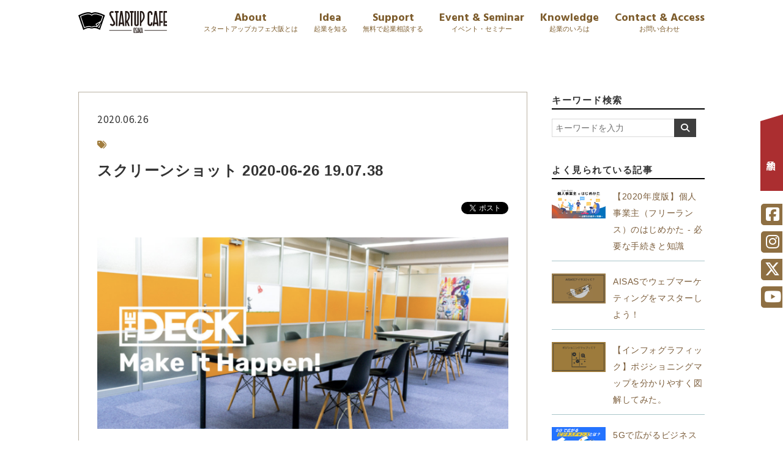

--- FILE ---
content_type: text/html; charset=UTF-8
request_url: https://startupcafe-ku.osaka/journal/column/2458/attachment/%E3%82%B9%E3%82%AF%E3%83%AA%E3%83%BC%E3%83%B3%E3%82%B7%E3%83%A7%E3%83%83%E3%83%88-2020-06-26-19-07-38/
body_size: 13797
content:
<!DOCTYPE html>
<!--[if IE 7]>
<html class="ie ie7" dir="ltr" lang="ja" prefix="og: https://ogp.me/ns#">
<![endif]-->
<!--[if IE 8]>
<html class="ie ie8" dir="ltr" lang="ja" prefix="og: https://ogp.me/ns#">
<![endif]-->
<!--[if !(IE 7) | !(IE 8)  ]><!-->
<html dir="ltr" lang="ja" prefix="og: https://ogp.me/ns#">
<!--<![endif]-->
<head prefix="og: http://ogp.me/ns# fb: http://ogp.me/ns/fb# article: http://ogp.me/ns/article#">
<!-- Google Tag Manager -->
<script>(function(w,d,s,l,i){w[l]=w[l]||[];w[l].push({'gtm.start':
new Date().getTime(),event:'gtm.js'});var f=d.getElementsByTagName(s)[0],
j=d.createElement(s),dl=l!='dataLayer'?'&l='+l:'';j.async=true;j.src=
'https://www.googletagmanager.com/gtm.js?id='+i+dl;f.parentNode.insertBefore(j,f);
})(window,document,'script','dataLayer','GTM-WMBBNF8');</script>
<!-- End Google Tag Manager -->
<meta charset="UTF-8" />

<meta name="viewport" content="width=device-width, initial-scale=1, minimum-scale=1, maximum-scale=1">
<meta name="robots" content="index,follow">
<meta name="keyword" content="起業支援,大阪,起業,スタートアップ,ベンチャー,スタートアップカフェ,関大,関西大学, TSUTAYA, 蔦屋, ツタヤ" />
<link rel="shortcut icon" href="/images/favicon/favicon.ico" />
<link rel="apple-touch-icon" sizes="180x180" href="/images/favicon/apple-touch-icon.png">
<meta name="description" content="スクリーンショット 2020-06-26 19.07.38 | スタートアップカフェ大阪 - 10代、20代で起業家を目指す人のためのWEBメディア" />
<link rel="shortcut icon" href="/images/favicon.ico"/>
<link rel="stylesheet" href="/css/jquery.fatNav.css" media="only screen and (max-width: 1000px)">
<link rel="stylesheet" type="text/css" href="/style.css" media="only screen and (min-width: 770px)">
<link rel="stylesheet" type="text/css" href="/style-sp.css?0205"  media="only screen and (max-width: 769px)">
<link rel="stylesheet" type="text/css" href="/css/slick.css" media="screen" />
<link rel="stylesheet" type="text/css" href="/css/slick-theme.css" media="screen" />
<link rel="stylesheet" type="text/css" href="/css/lightbox.css" media="screen" />
<link href="https://fonts.googleapis.com/css?family=Noto+Sans+JP:400,700,900&display=swap" rel="stylesheet">
<link href="https://fonts.googleapis.com/css?family=Hind+Siliguri:700&display=swap" rel="stylesheet">
<link rel="stylesheet" href="https://use.fontawesome.com/releases/v5.1.0/css/all.css" integrity="sha384-lKuwvrZot6UHsBSfcMvOkWwlCMgc0TaWr+30HWe3a4ltaBwTZhyTEggF5tJv8tbt" crossorigin="anonymous">
<link rel="stylesheet" type="text/css" href="/MyFontsWebfontsKit.css"/>
<script src="https://kit.fontawesome.com/775e60b8fc.js" crossorigin="anonymous"></script>
<script src="https://kit.fontawesome.com/879389a43f.js" crossorigin="anonymous"></script>
<script src="https://ajax.googleapis.com/ajax/libs/jquery/2.0.3/jquery.min.js"></script>
<script src="/js/jquery.fatNav.min.js"></script>
<script src="/js/common.js"></script>
<script src="/js/slick.min.js"></script>
<script src="/js/lightbox.min.js"></script>
<script src="/js/lightbox.option.js"></script>
<script type="text/javascript" src="/js/jquery.waypoints.min.js"></script>
<script>

jQuery( window ).on( 'scroll', function() {
  if ( 100 < jQuery( this ).scrollTop() ) {
    jQuery( '.headinner' ).addClass( 'm_fixed' );
  } else {
    jQuery( '.headinner' ).removeClass( 'm_fixed' );
  }
});


jQuery( window ).on( 'scroll', function() {
  if ( 1000 < jQuery( this ).scrollTop() ) {
    jQuery( '.top_bac' ).addClass( 'm_fixed' );
  } else {
    jQuery( '.top_bac' ).removeClass( 'm_fixed' );
  }
});
jQuery( window ).on( 'scroll', function() {
  if ( 1000 < jQuery( this ).scrollTop() ) {
    jQuery( '.top_bac02' ).addClass( 'm_fixed' );
  } else {
    jQuery( '.top_bac02' ).removeClass( 'm_fixed' );
  }
});

$(function() {
    $(".topfix").waypoint({
      handler: function(direction) {
         $("header").toggleClass("fixed");
      },offset: 0
    });
});

$(window).scroll(function(){
  if ($(window).scrollTop() > 630) {
    $('.footfixnav').fadeIn(1000);
  } else {
    $('.footfixnav').fadeOut(1000);
  }
});


</script>
<div id="fb-root"></div>
<script async defer crossorigin="anonymous" src="https://connect.facebook.net/ja_JP/sdk.js#xfbml=1&version=v5.0&appId=2412147319044699&autoLogAppEvents=1"></script>
<script>
window.twttr=(function(d,s,id){var js,fjs=d.getElementsByTagName(s)[0],t=window.twttr||{};if(d.getElementById(id))return;js=d.createElement(s);js.id=id;js.src="https://platform.twitter.com/widgets.js";fjs.parentNode.insertBefore(js,fjs);t._e=[];t.ready=function(f){t._e.push(f);};return t;}(document,"script","twitter-wjs"));
</script>
<!-- OGP-->
<meta property="fb:app_id" content="442639899274183"/>
<meta property="og:locale" content="ja_JP">
<meta property="og:type" content="article">
<meta property="og:description" content="">
<meta property="og:title" content="スクリーンショット 2020-06-26 19.07.38">
<meta property="og:url" content="https://startupcafe-ku.osaka/journal/column/2458/attachment/%e3%82%b9%e3%82%af%e3%83%aa%e3%83%bc%e3%83%b3%e3%82%b7%e3%83%a7%e3%83%83%e3%83%88-2020-06-26-19-07-38/">
<meta property="og:site_name" content="スタートアップカフェ大阪">
<meta property="og:image" content="https://startupcafe-ku.osaka/images/ogpimage.jpg">
<meta name="twitter:card" content="summary_large_image">

<!--期間限定トップページバナー-->
<style>
	#top-eyecatch {
		position: absolute;
		width: 30%;
		max-width: 400px;
		left: 20px;
		top: 20px;
		margin: auto;
		animation: fluffy1 3s ease infinite;
	}
	#top-eyecatch a {
		width: 100%;
		height: 100%;
		display: block;
	}
@media only screen and (max-width: 769px) {
	#top-eyecatch {
		position: absolute;
		width: 60%;
		max-width: 800px;
		left: 20px;
		top: 20px;
		margin: auto;
	}
}
	
@keyframes fluffy1 {
  0% { transform:translateY(0) }
  5% { transform:translateY(0) }
  10% { transform:translateY(0) }
  20% { transform:translateY(-15px) }
  25% { transform:translateY(0) }
  30% { transform:translateY(-15px) }
  70% { transform:translateY(0) }
  100% { transform:translateY(0) }
}
</style>
<!--OGPend-->

		<!-- All in One SEO 4.6.0 - aioseo.com -->
		<title>スクリーンショット 2020-06-26 19.07.38 | スタートアップカフェ大阪</title>
		<meta name="robots" content="max-image-preview:large" />
		<link rel="canonical" href="https://startupcafe-ku.osaka/journal/column/2458/attachment/%e3%82%b9%e3%82%af%e3%83%aa%e3%83%bc%e3%83%b3%e3%82%b7%e3%83%a7%e3%83%83%e3%83%88-2020-06-26-19-07-38/" />
		<meta name="generator" content="All in One SEO (AIOSEO) 4.6.0" />
		<meta property="og:locale" content="ja_JP" />
		<meta property="og:site_name" content="スタートアップカフェ大阪 | 10代、20代で起業家を目指す人のためのWEBメディア" />
		<meta property="og:type" content="article" />
		<meta property="og:title" content="スクリーンショット 2020-06-26 19.07.38 | スタートアップカフェ大阪" />
		<meta property="og:url" content="https://startupcafe-ku.osaka/journal/column/2458/attachment/%e3%82%b9%e3%82%af%e3%83%aa%e3%83%bc%e3%83%b3%e3%82%b7%e3%83%a7%e3%83%83%e3%83%88-2020-06-26-19-07-38/" />
		<meta property="article:published_time" content="2020-06-26T10:09:19+00:00" />
		<meta property="article:modified_time" content="2020-06-26T10:09:19+00:00" />
		<meta name="twitter:card" content="summary" />
		<meta name="twitter:title" content="スクリーンショット 2020-06-26 19.07.38 | スタートアップカフェ大阪" />
		<script type="application/ld+json" class="aioseo-schema">
			{"@context":"https:\/\/schema.org","@graph":[{"@type":"BreadcrumbList","@id":"https:\/\/startupcafe-ku.osaka\/journal\/column\/2458\/attachment\/%e3%82%b9%e3%82%af%e3%83%aa%e3%83%bc%e3%83%b3%e3%82%b7%e3%83%a7%e3%83%83%e3%83%88-2020-06-26-19-07-38\/#breadcrumblist","itemListElement":[{"@type":"ListItem","@id":"https:\/\/startupcafe-ku.osaka\/#listItem","position":1,"name":"\u5bb6","item":"https:\/\/startupcafe-ku.osaka\/","nextItem":"https:\/\/startupcafe-ku.osaka\/journal\/column\/2458\/attachment\/%e3%82%b9%e3%82%af%e3%83%aa%e3%83%bc%e3%83%b3%e3%82%b7%e3%83%a7%e3%83%83%e3%83%88-2020-06-26-19-07-38\/#listItem"},{"@type":"ListItem","@id":"https:\/\/startupcafe-ku.osaka\/journal\/column\/2458\/attachment\/%e3%82%b9%e3%82%af%e3%83%aa%e3%83%bc%e3%83%b3%e3%82%b7%e3%83%a7%e3%83%83%e3%83%88-2020-06-26-19-07-38\/#listItem","position":2,"name":"\u30b9\u30af\u30ea\u30fc\u30f3\u30b7\u30e7\u30c3\u30c8 2020-06-26 19.07.38","previousItem":"https:\/\/startupcafe-ku.osaka\/#listItem"}]},{"@type":"ItemPage","@id":"https:\/\/startupcafe-ku.osaka\/journal\/column\/2458\/attachment\/%e3%82%b9%e3%82%af%e3%83%aa%e3%83%bc%e3%83%b3%e3%82%b7%e3%83%a7%e3%83%83%e3%83%88-2020-06-26-19-07-38\/#itempage","url":"https:\/\/startupcafe-ku.osaka\/journal\/column\/2458\/attachment\/%e3%82%b9%e3%82%af%e3%83%aa%e3%83%bc%e3%83%b3%e3%82%b7%e3%83%a7%e3%83%83%e3%83%88-2020-06-26-19-07-38\/","name":"\u30b9\u30af\u30ea\u30fc\u30f3\u30b7\u30e7\u30c3\u30c8 2020-06-26 19.07.38 | \u30b9\u30bf\u30fc\u30c8\u30a2\u30c3\u30d7\u30ab\u30d5\u30a7\u5927\u962a","inLanguage":"ja","isPartOf":{"@id":"https:\/\/startupcafe-ku.osaka\/#website"},"breadcrumb":{"@id":"https:\/\/startupcafe-ku.osaka\/journal\/column\/2458\/attachment\/%e3%82%b9%e3%82%af%e3%83%aa%e3%83%bc%e3%83%b3%e3%82%b7%e3%83%a7%e3%83%83%e3%83%88-2020-06-26-19-07-38\/#breadcrumblist"},"author":{"@id":"https:\/\/startupcafe-ku.osaka\/journal\/author\/takuya-ito\/#author"},"creator":{"@id":"https:\/\/startupcafe-ku.osaka\/journal\/author\/takuya-ito\/#author"},"datePublished":"2020-06-26T19:09:19+09:00","dateModified":"2020-06-26T19:09:19+09:00"},{"@type":"Organization","@id":"https:\/\/startupcafe-ku.osaka\/#organization","name":"\u30b9\u30bf\u30fc\u30c8\u30a2\u30c3\u30d7\u30ab\u30d5\u30a7\u5927\u962a","url":"https:\/\/startupcafe-ku.osaka\/"},{"@type":"Person","@id":"https:\/\/startupcafe-ku.osaka\/journal\/author\/takuya-ito\/#author","url":"https:\/\/startupcafe-ku.osaka\/journal\/author\/takuya-ito\/","name":"\u4f0a\u85e4\u62d3\u4e5f","image":{"@type":"ImageObject","@id":"https:\/\/startupcafe-ku.osaka\/journal\/column\/2458\/attachment\/%e3%82%b9%e3%82%af%e3%83%aa%e3%83%bc%e3%83%b3%e3%82%b7%e3%83%a7%e3%83%83%e3%83%88-2020-06-26-19-07-38\/#authorImage","url":"https:\/\/secure.gravatar.com\/avatar\/6fcd4c62b7e56d439125904081c34288?s=96&d=mm&r=g","width":96,"height":96,"caption":"\u4f0a\u85e4\u62d3\u4e5f"}},{"@type":"WebSite","@id":"https:\/\/startupcafe-ku.osaka\/#website","url":"https:\/\/startupcafe-ku.osaka\/","name":"\u30b9\u30bf\u30fc\u30c8\u30a2\u30c3\u30d7\u30ab\u30d5\u30a7\u5927\u962a","description":"10\u4ee3\u300120\u4ee3\u3067\u8d77\u696d\u5bb6\u3092\u76ee\u6307\u3059\u4eba\u306e\u305f\u3081\u306eWEB\u30e1\u30c7\u30a3\u30a2","inLanguage":"ja","publisher":{"@id":"https:\/\/startupcafe-ku.osaka\/#organization"}}]}
		</script>
		<!-- All in One SEO -->

<link rel="alternate" type="application/rss+xml" title="スタートアップカフェ大阪 &raquo; スクリーンショット 2020-06-26 19.07.38 のコメントのフィード" href="https://startupcafe-ku.osaka/journal/column/2458/attachment/%e3%82%b9%e3%82%af%e3%83%aa%e3%83%bc%e3%83%b3%e3%82%b7%e3%83%a7%e3%83%83%e3%83%88-2020-06-26-19-07-38/feed/" />
<link rel='stylesheet' id='wp-block-library-css' href='https://startupcafe-ku.osaka/wp/wp-includes/css/dist/block-library/style.min.css?ver=6.5.7' type='text/css' media='all' />
<style id='classic-theme-styles-inline-css' type='text/css'>
/*! This file is auto-generated */
.wp-block-button__link{color:#fff;background-color:#32373c;border-radius:9999px;box-shadow:none;text-decoration:none;padding:calc(.667em + 2px) calc(1.333em + 2px);font-size:1.125em}.wp-block-file__button{background:#32373c;color:#fff;text-decoration:none}
</style>
<style id='global-styles-inline-css' type='text/css'>
body{--wp--preset--color--black: #000000;--wp--preset--color--cyan-bluish-gray: #abb8c3;--wp--preset--color--white: #ffffff;--wp--preset--color--pale-pink: #f78da7;--wp--preset--color--vivid-red: #cf2e2e;--wp--preset--color--luminous-vivid-orange: #ff6900;--wp--preset--color--luminous-vivid-amber: #fcb900;--wp--preset--color--light-green-cyan: #7bdcb5;--wp--preset--color--vivid-green-cyan: #00d084;--wp--preset--color--pale-cyan-blue: #8ed1fc;--wp--preset--color--vivid-cyan-blue: #0693e3;--wp--preset--color--vivid-purple: #9b51e0;--wp--preset--gradient--vivid-cyan-blue-to-vivid-purple: linear-gradient(135deg,rgba(6,147,227,1) 0%,rgb(155,81,224) 100%);--wp--preset--gradient--light-green-cyan-to-vivid-green-cyan: linear-gradient(135deg,rgb(122,220,180) 0%,rgb(0,208,130) 100%);--wp--preset--gradient--luminous-vivid-amber-to-luminous-vivid-orange: linear-gradient(135deg,rgba(252,185,0,1) 0%,rgba(255,105,0,1) 100%);--wp--preset--gradient--luminous-vivid-orange-to-vivid-red: linear-gradient(135deg,rgba(255,105,0,1) 0%,rgb(207,46,46) 100%);--wp--preset--gradient--very-light-gray-to-cyan-bluish-gray: linear-gradient(135deg,rgb(238,238,238) 0%,rgb(169,184,195) 100%);--wp--preset--gradient--cool-to-warm-spectrum: linear-gradient(135deg,rgb(74,234,220) 0%,rgb(151,120,209) 20%,rgb(207,42,186) 40%,rgb(238,44,130) 60%,rgb(251,105,98) 80%,rgb(254,248,76) 100%);--wp--preset--gradient--blush-light-purple: linear-gradient(135deg,rgb(255,206,236) 0%,rgb(152,150,240) 100%);--wp--preset--gradient--blush-bordeaux: linear-gradient(135deg,rgb(254,205,165) 0%,rgb(254,45,45) 50%,rgb(107,0,62) 100%);--wp--preset--gradient--luminous-dusk: linear-gradient(135deg,rgb(255,203,112) 0%,rgb(199,81,192) 50%,rgb(65,88,208) 100%);--wp--preset--gradient--pale-ocean: linear-gradient(135deg,rgb(255,245,203) 0%,rgb(182,227,212) 50%,rgb(51,167,181) 100%);--wp--preset--gradient--electric-grass: linear-gradient(135deg,rgb(202,248,128) 0%,rgb(113,206,126) 100%);--wp--preset--gradient--midnight: linear-gradient(135deg,rgb(2,3,129) 0%,rgb(40,116,252) 100%);--wp--preset--font-size--small: 13px;--wp--preset--font-size--medium: 20px;--wp--preset--font-size--large: 36px;--wp--preset--font-size--x-large: 42px;--wp--preset--spacing--20: 0.44rem;--wp--preset--spacing--30: 0.67rem;--wp--preset--spacing--40: 1rem;--wp--preset--spacing--50: 1.5rem;--wp--preset--spacing--60: 2.25rem;--wp--preset--spacing--70: 3.38rem;--wp--preset--spacing--80: 5.06rem;--wp--preset--shadow--natural: 6px 6px 9px rgba(0, 0, 0, 0.2);--wp--preset--shadow--deep: 12px 12px 50px rgba(0, 0, 0, 0.4);--wp--preset--shadow--sharp: 6px 6px 0px rgba(0, 0, 0, 0.2);--wp--preset--shadow--outlined: 6px 6px 0px -3px rgba(255, 255, 255, 1), 6px 6px rgba(0, 0, 0, 1);--wp--preset--shadow--crisp: 6px 6px 0px rgba(0, 0, 0, 1);}:where(.is-layout-flex){gap: 0.5em;}:where(.is-layout-grid){gap: 0.5em;}body .is-layout-flex{display: flex;}body .is-layout-flex{flex-wrap: wrap;align-items: center;}body .is-layout-flex > *{margin: 0;}body .is-layout-grid{display: grid;}body .is-layout-grid > *{margin: 0;}:where(.wp-block-columns.is-layout-flex){gap: 2em;}:where(.wp-block-columns.is-layout-grid){gap: 2em;}:where(.wp-block-post-template.is-layout-flex){gap: 1.25em;}:where(.wp-block-post-template.is-layout-grid){gap: 1.25em;}.has-black-color{color: var(--wp--preset--color--black) !important;}.has-cyan-bluish-gray-color{color: var(--wp--preset--color--cyan-bluish-gray) !important;}.has-white-color{color: var(--wp--preset--color--white) !important;}.has-pale-pink-color{color: var(--wp--preset--color--pale-pink) !important;}.has-vivid-red-color{color: var(--wp--preset--color--vivid-red) !important;}.has-luminous-vivid-orange-color{color: var(--wp--preset--color--luminous-vivid-orange) !important;}.has-luminous-vivid-amber-color{color: var(--wp--preset--color--luminous-vivid-amber) !important;}.has-light-green-cyan-color{color: var(--wp--preset--color--light-green-cyan) !important;}.has-vivid-green-cyan-color{color: var(--wp--preset--color--vivid-green-cyan) !important;}.has-pale-cyan-blue-color{color: var(--wp--preset--color--pale-cyan-blue) !important;}.has-vivid-cyan-blue-color{color: var(--wp--preset--color--vivid-cyan-blue) !important;}.has-vivid-purple-color{color: var(--wp--preset--color--vivid-purple) !important;}.has-black-background-color{background-color: var(--wp--preset--color--black) !important;}.has-cyan-bluish-gray-background-color{background-color: var(--wp--preset--color--cyan-bluish-gray) !important;}.has-white-background-color{background-color: var(--wp--preset--color--white) !important;}.has-pale-pink-background-color{background-color: var(--wp--preset--color--pale-pink) !important;}.has-vivid-red-background-color{background-color: var(--wp--preset--color--vivid-red) !important;}.has-luminous-vivid-orange-background-color{background-color: var(--wp--preset--color--luminous-vivid-orange) !important;}.has-luminous-vivid-amber-background-color{background-color: var(--wp--preset--color--luminous-vivid-amber) !important;}.has-light-green-cyan-background-color{background-color: var(--wp--preset--color--light-green-cyan) !important;}.has-vivid-green-cyan-background-color{background-color: var(--wp--preset--color--vivid-green-cyan) !important;}.has-pale-cyan-blue-background-color{background-color: var(--wp--preset--color--pale-cyan-blue) !important;}.has-vivid-cyan-blue-background-color{background-color: var(--wp--preset--color--vivid-cyan-blue) !important;}.has-vivid-purple-background-color{background-color: var(--wp--preset--color--vivid-purple) !important;}.has-black-border-color{border-color: var(--wp--preset--color--black) !important;}.has-cyan-bluish-gray-border-color{border-color: var(--wp--preset--color--cyan-bluish-gray) !important;}.has-white-border-color{border-color: var(--wp--preset--color--white) !important;}.has-pale-pink-border-color{border-color: var(--wp--preset--color--pale-pink) !important;}.has-vivid-red-border-color{border-color: var(--wp--preset--color--vivid-red) !important;}.has-luminous-vivid-orange-border-color{border-color: var(--wp--preset--color--luminous-vivid-orange) !important;}.has-luminous-vivid-amber-border-color{border-color: var(--wp--preset--color--luminous-vivid-amber) !important;}.has-light-green-cyan-border-color{border-color: var(--wp--preset--color--light-green-cyan) !important;}.has-vivid-green-cyan-border-color{border-color: var(--wp--preset--color--vivid-green-cyan) !important;}.has-pale-cyan-blue-border-color{border-color: var(--wp--preset--color--pale-cyan-blue) !important;}.has-vivid-cyan-blue-border-color{border-color: var(--wp--preset--color--vivid-cyan-blue) !important;}.has-vivid-purple-border-color{border-color: var(--wp--preset--color--vivid-purple) !important;}.has-vivid-cyan-blue-to-vivid-purple-gradient-background{background: var(--wp--preset--gradient--vivid-cyan-blue-to-vivid-purple) !important;}.has-light-green-cyan-to-vivid-green-cyan-gradient-background{background: var(--wp--preset--gradient--light-green-cyan-to-vivid-green-cyan) !important;}.has-luminous-vivid-amber-to-luminous-vivid-orange-gradient-background{background: var(--wp--preset--gradient--luminous-vivid-amber-to-luminous-vivid-orange) !important;}.has-luminous-vivid-orange-to-vivid-red-gradient-background{background: var(--wp--preset--gradient--luminous-vivid-orange-to-vivid-red) !important;}.has-very-light-gray-to-cyan-bluish-gray-gradient-background{background: var(--wp--preset--gradient--very-light-gray-to-cyan-bluish-gray) !important;}.has-cool-to-warm-spectrum-gradient-background{background: var(--wp--preset--gradient--cool-to-warm-spectrum) !important;}.has-blush-light-purple-gradient-background{background: var(--wp--preset--gradient--blush-light-purple) !important;}.has-blush-bordeaux-gradient-background{background: var(--wp--preset--gradient--blush-bordeaux) !important;}.has-luminous-dusk-gradient-background{background: var(--wp--preset--gradient--luminous-dusk) !important;}.has-pale-ocean-gradient-background{background: var(--wp--preset--gradient--pale-ocean) !important;}.has-electric-grass-gradient-background{background: var(--wp--preset--gradient--electric-grass) !important;}.has-midnight-gradient-background{background: var(--wp--preset--gradient--midnight) !important;}.has-small-font-size{font-size: var(--wp--preset--font-size--small) !important;}.has-medium-font-size{font-size: var(--wp--preset--font-size--medium) !important;}.has-large-font-size{font-size: var(--wp--preset--font-size--large) !important;}.has-x-large-font-size{font-size: var(--wp--preset--font-size--x-large) !important;}
.wp-block-navigation a:where(:not(.wp-element-button)){color: inherit;}
:where(.wp-block-post-template.is-layout-flex){gap: 1.25em;}:where(.wp-block-post-template.is-layout-grid){gap: 1.25em;}
:where(.wp-block-columns.is-layout-flex){gap: 2em;}:where(.wp-block-columns.is-layout-grid){gap: 2em;}
.wp-block-pullquote{font-size: 1.5em;line-height: 1.6;}
</style>
<link rel='stylesheet' id='pz-linkcard-css' href='//startupcafe-ku.osaka/wp/wp-content/uploads/pz-linkcard/style.css?ver=2.4.4.3.1' type='text/css' media='all' />
<link rel='stylesheet' id='wp-pagenavi-css' href='https://startupcafe-ku.osaka/wp/wp-content/plugins/wp-pagenavi/pagenavi-css.css?ver=2.70' type='text/css' media='all' />
<link rel="https://api.w.org/" href="https://startupcafe-ku.osaka/wp-json/" /><link rel="alternate" type="application/json" href="https://startupcafe-ku.osaka/wp-json/wp/v2/media/2488" /><link rel="alternate" type="application/json+oembed" href="https://startupcafe-ku.osaka/wp-json/oembed/1.0/embed?url=https%3A%2F%2Fstartupcafe-ku.osaka%2Fjournal%2Fcolumn%2F2458%2Fattachment%2F%25e3%2582%25b9%25e3%2582%25af%25e3%2583%25aa%25e3%2583%25bc%25e3%2583%25b3%25e3%2582%25b7%25e3%2583%25a7%25e3%2583%2583%25e3%2583%2588-2020-06-26-19-07-38%2F" />
<link rel="alternate" type="text/xml+oembed" href="https://startupcafe-ku.osaka/wp-json/oembed/1.0/embed?url=https%3A%2F%2Fstartupcafe-ku.osaka%2Fjournal%2Fcolumn%2F2458%2Fattachment%2F%25e3%2582%25b9%25e3%2582%25af%25e3%2583%25aa%25e3%2583%25bc%25e3%2583%25b3%25e3%2582%25b7%25e3%2583%25a7%25e3%2583%2583%25e3%2583%2588-2020-06-26-19-07-38%2F&#038;format=xml" />
<!-- Begin Mieruca Embed Code --><script type="text/javascript" id="mierucajs">window.__fid = window.__fid || [];__fid.push([440033332]);(function() {function mieruca(){if(typeof window.__fjsld != "undefined") return; window.__fjsld = 1; var fjs = document.createElement('script'); fjs.type = 'text/javascript'; fjs.async = true; fjs.id = "fjssync"; var timestamp = new Date;fjs.src = ('https:' == document.location.protocol ? 'https' : 'http') + '://hm.mieru-ca.com/service/js/mieruca-hm.js?v='+ timestamp.getTime(); var x = document.getElementsByTagName('script')[0]; x.parentNode.insertBefore(fjs, x); };setTimeout(mieruca, 500); document.readyState != "complete" ? (window.attachEvent ? window.attachEvent("onload", mieruca) : window.addEventListener("load", mieruca, false)) : mieruca();})();</script><!-- End Mieruca Embed Code --><style type="text/css">.saboxplugin-wrap{-webkit-box-sizing:border-box;-moz-box-sizing:border-box;-ms-box-sizing:border-box;box-sizing:border-box;border:1px solid #eee;width:100%;clear:both;display:block;overflow:hidden;word-wrap:break-word;position:relative}.saboxplugin-wrap .saboxplugin-gravatar{float:left;padding:0 20px 20px 20px}.saboxplugin-wrap .saboxplugin-gravatar img{max-width:100px;height:auto;border-radius:0;}.saboxplugin-wrap .saboxplugin-authorname{font-size:18px;line-height:1;margin:20px 0 0 20px;display:block}.saboxplugin-wrap .saboxplugin-authorname a{text-decoration:none}.saboxplugin-wrap .saboxplugin-authorname a:focus{outline:0}.saboxplugin-wrap .saboxplugin-desc{display:block;margin:5px 20px}.saboxplugin-wrap .saboxplugin-desc a{text-decoration:underline}.saboxplugin-wrap .saboxplugin-desc p{margin:5px 0 12px}.saboxplugin-wrap .saboxplugin-web{margin:0 20px 15px;text-align:left}.saboxplugin-wrap .sab-web-position{text-align:right}.saboxplugin-wrap .saboxplugin-web a{color:#ccc;text-decoration:none}.saboxplugin-wrap .saboxplugin-socials{position:relative;display:block;background:#fcfcfc;padding:5px;border-top:1px solid #eee}.saboxplugin-wrap .saboxplugin-socials a svg{width:20px;height:20px}.saboxplugin-wrap .saboxplugin-socials a svg .st2{fill:#fff; transform-origin:center center;}.saboxplugin-wrap .saboxplugin-socials a svg .st1{fill:rgba(0,0,0,.3)}.saboxplugin-wrap .saboxplugin-socials a:hover{opacity:.8;-webkit-transition:opacity .4s;-moz-transition:opacity .4s;-o-transition:opacity .4s;transition:opacity .4s;box-shadow:none!important;-webkit-box-shadow:none!important}.saboxplugin-wrap .saboxplugin-socials .saboxplugin-icon-color{box-shadow:none;padding:0;border:0;-webkit-transition:opacity .4s;-moz-transition:opacity .4s;-o-transition:opacity .4s;transition:opacity .4s;display:inline-block;color:#fff;font-size:0;text-decoration:inherit;margin:5px;-webkit-border-radius:0;-moz-border-radius:0;-ms-border-radius:0;-o-border-radius:0;border-radius:0;overflow:hidden}.saboxplugin-wrap .saboxplugin-socials .saboxplugin-icon-grey{text-decoration:inherit;box-shadow:none;position:relative;display:-moz-inline-stack;display:inline-block;vertical-align:middle;zoom:1;margin:10px 5px;color:#444;fill:#444}.clearfix:after,.clearfix:before{content:' ';display:table;line-height:0;clear:both}.ie7 .clearfix{zoom:1}.saboxplugin-socials.sabox-colored .saboxplugin-icon-color .sab-twitch{border-color:#38245c}.saboxplugin-socials.sabox-colored .saboxplugin-icon-color .sab-addthis{border-color:#e91c00}.saboxplugin-socials.sabox-colored .saboxplugin-icon-color .sab-behance{border-color:#003eb0}.saboxplugin-socials.sabox-colored .saboxplugin-icon-color .sab-delicious{border-color:#06c}.saboxplugin-socials.sabox-colored .saboxplugin-icon-color .sab-deviantart{border-color:#036824}.saboxplugin-socials.sabox-colored .saboxplugin-icon-color .sab-digg{border-color:#00327c}.saboxplugin-socials.sabox-colored .saboxplugin-icon-color .sab-dribbble{border-color:#ba1655}.saboxplugin-socials.sabox-colored .saboxplugin-icon-color .sab-facebook{border-color:#1e2e4f}.saboxplugin-socials.sabox-colored .saboxplugin-icon-color .sab-flickr{border-color:#003576}.saboxplugin-socials.sabox-colored .saboxplugin-icon-color .sab-github{border-color:#264874}.saboxplugin-socials.sabox-colored .saboxplugin-icon-color .sab-google{border-color:#0b51c5}.saboxplugin-socials.sabox-colored .saboxplugin-icon-color .sab-googleplus{border-color:#96271a}.saboxplugin-socials.sabox-colored .saboxplugin-icon-color .sab-html5{border-color:#902e13}.saboxplugin-socials.sabox-colored .saboxplugin-icon-color .sab-instagram{border-color:#1630aa}.saboxplugin-socials.sabox-colored .saboxplugin-icon-color .sab-linkedin{border-color:#00344f}.saboxplugin-socials.sabox-colored .saboxplugin-icon-color .sab-pinterest{border-color:#5b040e}.saboxplugin-socials.sabox-colored .saboxplugin-icon-color .sab-reddit{border-color:#992900}.saboxplugin-socials.sabox-colored .saboxplugin-icon-color .sab-rss{border-color:#a43b0a}.saboxplugin-socials.sabox-colored .saboxplugin-icon-color .sab-sharethis{border-color:#5d8420}.saboxplugin-socials.sabox-colored .saboxplugin-icon-color .sab-skype{border-color:#00658a}.saboxplugin-socials.sabox-colored .saboxplugin-icon-color .sab-soundcloud{border-color:#995200}.saboxplugin-socials.sabox-colored .saboxplugin-icon-color .sab-spotify{border-color:#0f612c}.saboxplugin-socials.sabox-colored .saboxplugin-icon-color .sab-stackoverflow{border-color:#a95009}.saboxplugin-socials.sabox-colored .saboxplugin-icon-color .sab-steam{border-color:#006388}.saboxplugin-socials.sabox-colored .saboxplugin-icon-color .sab-user_email{border-color:#b84e05}.saboxplugin-socials.sabox-colored .saboxplugin-icon-color .sab-stumbleUpon{border-color:#9b280e}.saboxplugin-socials.sabox-colored .saboxplugin-icon-color .sab-tumblr{border-color:#10151b}.saboxplugin-socials.sabox-colored .saboxplugin-icon-color .sab-twitter{border-color:#0967a0}.saboxplugin-socials.sabox-colored .saboxplugin-icon-color .sab-vimeo{border-color:#0d7091}.saboxplugin-socials.sabox-colored .saboxplugin-icon-color .sab-windows{border-color:#003f71}.saboxplugin-socials.sabox-colored .saboxplugin-icon-color .sab-whatsapp{border-color:#003f71}.saboxplugin-socials.sabox-colored .saboxplugin-icon-color .sab-wordpress{border-color:#0f3647}.saboxplugin-socials.sabox-colored .saboxplugin-icon-color .sab-yahoo{border-color:#14002d}.saboxplugin-socials.sabox-colored .saboxplugin-icon-color .sab-youtube{border-color:#900}.saboxplugin-socials.sabox-colored .saboxplugin-icon-color .sab-xing{border-color:#000202}.saboxplugin-socials.sabox-colored .saboxplugin-icon-color .sab-mixcloud{border-color:#2475a0}.saboxplugin-socials.sabox-colored .saboxplugin-icon-color .sab-vk{border-color:#243549}.saboxplugin-socials.sabox-colored .saboxplugin-icon-color .sab-medium{border-color:#00452c}.saboxplugin-socials.sabox-colored .saboxplugin-icon-color .sab-quora{border-color:#420e00}.saboxplugin-socials.sabox-colored .saboxplugin-icon-color .sab-meetup{border-color:#9b181c}.saboxplugin-socials.sabox-colored .saboxplugin-icon-color .sab-goodreads{border-color:#000}.saboxplugin-socials.sabox-colored .saboxplugin-icon-color .sab-snapchat{border-color:#999700}.saboxplugin-socials.sabox-colored .saboxplugin-icon-color .sab-500px{border-color:#00557f}.saboxplugin-socials.sabox-colored .saboxplugin-icon-color .sab-mastodont{border-color:#185886}.sabox-plus-item{margin-bottom:20px}@media screen and (max-width:480px){.saboxplugin-wrap{text-align:center}.saboxplugin-wrap .saboxplugin-gravatar{float:none;padding:20px 0;text-align:center;margin:0 auto;display:block}.saboxplugin-wrap .saboxplugin-gravatar img{float:none;display:inline-block;display:-moz-inline-stack;vertical-align:middle;zoom:1}.saboxplugin-wrap .saboxplugin-desc{margin:0 10px 20px;text-align:center}.saboxplugin-wrap .saboxplugin-authorname{text-align:center;margin:10px 0 20px}}body .saboxplugin-authorname a,body .saboxplugin-authorname a:hover{box-shadow:none;-webkit-box-shadow:none}a.sab-profile-edit{font-size:16px!important;line-height:1!important}.sab-edit-settings a,a.sab-profile-edit{color:#0073aa!important;box-shadow:none!important;-webkit-box-shadow:none!important}.sab-edit-settings{margin-right:15px;position:absolute;right:0;z-index:2;bottom:10px;line-height:20px}.sab-edit-settings i{margin-left:5px}.saboxplugin-socials{line-height:1!important}.rtl .saboxplugin-wrap .saboxplugin-gravatar{float:right}.rtl .saboxplugin-wrap .saboxplugin-authorname{display:flex;align-items:center}.rtl .saboxplugin-wrap .saboxplugin-authorname .sab-profile-edit{margin-right:10px}.rtl .sab-edit-settings{right:auto;left:0}img.sab-custom-avatar{max-width:75px;}.saboxplugin-wrap .saboxplugin-socials .saboxplugin-icon-color .st1 {display: none;}.saboxplugin-wrap {margin-top:0px; margin-bottom:0px; padding: 0px 0px }.saboxplugin-wrap .saboxplugin-authorname {font-size:18px; line-height:25px;}.saboxplugin-wrap .saboxplugin-desc p, .saboxplugin-wrap .saboxplugin-desc {font-size:12px !important; line-height:19px !important;}.saboxplugin-wrap .saboxplugin-web {font-size:14px;}.saboxplugin-wrap .saboxplugin-socials a svg {width:36px;height:36px;}</style><link rel="icon" href="https://startupcafe-ku.osaka/wp/wp-content/uploads/2019/08/cropped--32x32.png" sizes="32x32" />
<link rel="icon" href="https://startupcafe-ku.osaka/wp/wp-content/uploads/2019/08/cropped--192x192.png" sizes="192x192" />
<link rel="apple-touch-icon" href="https://startupcafe-ku.osaka/wp/wp-content/uploads/2019/08/cropped--180x180.png" />
<meta name="msapplication-TileImage" content="https://startupcafe-ku.osaka/wp/wp-content/uploads/2019/08/cropped--270x270.png" />
</head>
<script>
(function(i,s,o,g,r,a,m){i['GoogleAnalyticsObject']=r;i[r]=i[r]||function(){
(i[r].q=i[r].q||[]).push(arguments)},i[r].l=1*new Date();a=s.createElement(o),
m=s.getElementsByTagName(o)[0];a.async=1;a.src=g;m.parentNode.insertBefore(a,m)
})(window,document,'script','https://www.google-analytics.com/analytics.js','ga');
ga('create', 'UA-84541569-1', 'auto');
ga('send', 'pageview');
</script><body class="sub">
	
 	<header class="topfix">
    <div class="fat-nav">
      <div class="fat-nav__wrapper">
        <h1><a href="/"><img src="/images/common/logo_black.svg" alt="スタートアップカフェ大阪"></a></h1>
	    <ul class="hum_main">
	        <li><a href="/">ホーム</a></li>
			<li><a href="/about/">スタートアップカフェ大阪とは</a></li>
			<li><a href="/idea/">起業を知る</a></li>
			<li><a href="/support-program/">無料で起業相談する</a></li>
			<li><a href="/news/">お知らせ一覧</a></li>
			<li><a href="/event/">イベント・セミナー</a></li>
			<li><a href="/journal/">起業のいろは</a></li>
			<li><a href="/faq/">よくあるご質問</a></li>
			<li><a href="/contact/">お問い合わせ</a></li>
			<li><a href="/sitepolicy/">サイトポリシー</a></li>
			<li><a href="/privacypolicy/">プライバシーポリシー</a></li>
			<li><a href="/sitemap/">サイトマップ</a></li>
		</ul>
		<div class="hum_button">
			<p class="reservebtn"><a class="hoveranime b-w_hover ga-contact2reserve" href="/reservation/"><span class="btn-text">無料相談</span><span class="btn-child"></span></a></p>
		</div>
        <ul class="hum_sns">
	        <li><a href="https://www.facebook.com/startupcafeosaka"><i class="fab fa-facebook-square snsimg"></i></a></li>
			<li><a href="https://www.instagram.com/suc_osaka"><i class="fab fa-instagram snsimg"></i></a></li>
			<li><a href="https://twitter.com/SUC_OSK/status/1028584543404486657"><i class="fa-brands fa-x-twitter snsimg"></i></a></li>
			<li><a href="https://www.youtube.com/channel/UCYyNWu5M-y-s0RUE3I6kk4w"><i class="fab fa-youtube snsimg"></i></a></li>
	      </ul>
      </div>
    </div>
		<div class="headinner">
      <nav class="headinner-flex">
	      <h1><a href="/"><img src="/images/common/top-logo.svg" alt="スタートアップカフェ大阪" class="top_logo_w"><img src="/images/common/logo_black.svg" alt="スタートアップカフェ大阪" class="top_logo_b"></a></h1>
				<ul class="pc">
					<li><a href="/about/">About<span>スタートアップカフェ大阪とは</span></a></li>
					<li><a href="/idea/">Idea<span>起業を知る</span></a></li>
					<li><a href="/support-program/">Support<span>無料で起業相談する</span></a></li>
					<li><a href="/event/">Event &amp; Seminar<span>イベント・セミナー</span></a></li>
					<li><a href="/journal/">Knowledge<span>起業のいろは</span></a></li>
					<li><a href="/contact/">Contact &amp; Access<span>お問い合わせ</span></a></li>
				</ul>
      </nav>
		</div>
	</header>
	<main class="event_detail journal_detail">
		<div class="main-flex padding3 inner">
			<div class="flex-main">
				<div class="detail_dc">
										<p class="date4">2020.06.26</p>
				</div>
				<p class="b_tag"></p>
<!--
			<div class="mainbox">
				<h2>スクリーンショット 2020-06-26 19.07.38</h2>
				<p class="titlethum"></p>
			</div>
-->
				<h2>スクリーンショット 2020-06-26 19.07.38</h2>

				
				<section class="sns_btn">			
					<!-- facebook -->
					<div class="fb-share-button" data-href="http://startupcafe-ku.osaka/" data-layout="button" data-size="small"><a target="_blank" href="https://www.facebook.com/sharer/sharer.php?u=http%3A%2F%2Fstartupcafe-ku.osaka%2F&amp;src=sdkpreparse" class="fb-xfbml-parse-ignore">シェア</a></div>
					<div class="tw">
						<a class="twitter-share-button" href="https://twitter.com/share?url=&text==&hashtags=スタートアップカフェ大阪" class="twitter-share-button">Tweet</a>
					</div>
				</section>
				<div class="j-body">
				<p></p>
				<p>	<p class="attachment"><img loading="lazy" decoding="async" width="730" height="340" src="https://startupcafe-ku.osaka/wp/wp-content/uploads/2020/06/68c6bbdd169aedb6af84cb875a26c60b-730x340.png" class="attachment-medium size-medium" alt="" /></a></p>
</p>
								</div>
				<div class="jsoudan">
					  <h3 class="jtitle">相談したい方のお問い合わせ先</h3>
						<div class="jspin">
							<p class="reservebtn2"><a class="hoveranime b-w_hover" href="https://docs.google.com/forms/d/e/1FAIpQLSfpBWCupPHK9DqhmROv4s62JEzg2lIOM_1HiqieNEOBMHQfeg/viewform" style="margin-bottom:15px;"><span class="btn-text">相談予約はこちらから</span><span class="btn-child"></span></a></p>
						<div class="contact-flex jwidth" style="display: flex; flex-direction: column; justify-content: center; align-items: center; row-gap: 0.5em; font-size: 12px; text-align: center;">
  <p class="contact_tel" style="display: flex; align-items: center; justify-content: center; gap: 0.5em; margin: 0;">
    <img src="/images/sub/tel.svg" alt="電話アイコン" style="width: 15px; height: 15px;">
    <a href="tel:06-6373-7744" style="font-size: 10px; text-decoration: none;">06-6373-7744</a>
  </p>
  <p class="contact_mail" style="display: flex; align-items: flex-start; justify-content: center; gap: 0.5em; margin: 0; flex-wrap: wrap; max-width: 90%;">
    <img src="/images/sub/mail.svg" alt="メールアイコン" style="width: 15px; height: 15px; margin-top: 4px;">
    <a href="mailto:osaka_startupcafe@ccc.co.jp" style="font-size: 10px; word-break: break-word; white-space: normal; text-align: left; display: inline-block;">osaka_startupcafe@ccc.co.jp</a>
  </p>
</div>

						  <p class="jtel">※営業時間は火～土の10:00から19:00です。</p>
				  </div>
				</div>
				<p class="reservebtn"><a class="hoveranime b-w_hover" href="/journal/"><span class="btn-text">ジャーナル一覧へ戻る</span><span class="btn-child"></span></a></p>
	    </div>
	    <div id="side">
		    <section class="detail_search">
			    <h3>キーワード検索</h3>
	        <form role="search" method="get" id="searchform" class="searchform" action="https://startupcafe-ku.osaka/">
            <p><input type="text" name="s" id="s" class="search_text" value="" placeholder="キーワードを入力"></p>
            <p class="button"><button type="submit" class="serchbutton"><i class="fas fa-search"></i></button></p>
          </form>
        </section>
		    <section class="popular">
			    <h3>よく見られている記事</h3>
															
					    <ul>
											    <li><a href="https://startupcafe-ku.osaka/journal/column/1696/">
					    <div>
                <p class="p_img"><img width="1200" height="671" src="https://startupcafe-ku.osaka/wp/wp-content/uploads/2020/02/freelance-100.jpg" class="attachment-post-thumbnail size-post-thumbnail wp-post-image" alt="" decoding="async" loading="lazy" /></p>
                <p class="p_title">【2020年度版】個人事業主（フリーランス）のはじめかた - 必要な手続きと知識</p>
					    </div>
				    </a></li>
											    <li><a href="https://startupcafe-ku.osaka/journal/infographic/2326/">
					    <div>
                <p class="p_img"><img width="3853" height="2163" src="https://startupcafe-ku.osaka/wp/wp-content/uploads/2020/05/360f5f4dcecfdf33bb884d9265683229.png" class="attachment-post-thumbnail size-post-thumbnail wp-post-image" alt="" decoding="async" loading="lazy" /></p>
                <p class="p_title">AISASでウェブマーケティングをマスターしよう！</p>
					    </div>
				    </a></li>
											    <li><a href="https://startupcafe-ku.osaka/journal/infographic/2606/">
					    <div>
                <p class="p_img"><img width="1849" height="1038" src="https://startupcafe-ku.osaka/wp/wp-content/uploads/2020/08/1.jpg" class="attachment-post-thumbnail size-post-thumbnail wp-post-image" alt="" decoding="async" loading="lazy" /></p>
                <p class="p_title">【インフォグラフィック】ポジショニングマップを分かりやすく図解してみた。</p>
					    </div>
				    </a></li>
											    <li><a href="https://startupcafe-ku.osaka/journal/column/2410/">
					    <div>
                <p class="p_img"><img width="2400" height="1342" src="https://startupcafe-ku.osaka/wp/wp-content/uploads/2020/06/whats5g.png" class="attachment-post-thumbnail size-post-thumbnail wp-post-image" alt="" decoding="async" loading="lazy" /></p>
                <p class="p_title">5Gで広がるビジネスチャンスとは？</p>
					    </div>
				    </a></li>
											    <li><a href="https://startupcafe-ku.osaka/journal/infographic/2213/">
					    <div>
                <p class="p_img"><img width="1849" height="1038" src="https://startupcafe-ku.osaka/wp/wp-content/uploads/2020/04/7.png" class="attachment-post-thumbnail size-post-thumbnail wp-post-image" alt="" decoding="async" loading="lazy" /></p>
                <p class="p_title">【インフォグラフィック】ビジネスモデルキャンバスを分かりやすく図解してみた。</p>
					    </div>
				    </a></li>
											    </ul>
							
						    </section>
		    <section class="new">
			    <h3>新着記事</h3>
  				  <ul>
				    <li><a href="https://startupcafe-ku.osaka/journal/%e6%9b%b8%e5%ba%97%e3%82%b2%e3%83%bc%e3%83%a0/4757/">
              <p><img width="1200" height="628" src="https://startupcafe-ku.osaka/wp/wp-content/uploads/2025/04/f4561d0e27f66a006c3694d252e28299.jpg" class="attachment-post-thumbnail size-post-thumbnail wp-post-image" alt="" decoding="async" loading="lazy" /></p>
              <div class="cate_date">
										<p class="event_cate2">
							書店ゲーム						</p>
				                <p>2025.04.27</p>
              </div>
              <p class="new_title">書きたいが書けるに変わる創作講座　受講生対談vol.３</p>
				    </a></li>
				    <li><a href="https://startupcafe-ku.osaka/journal/%e6%9b%b8%e5%ba%97%e3%82%b2%e3%83%bc%e3%83%a0/4736/">
              <p><img width="1200" height="628" src="https://startupcafe-ku.osaka/wp/wp-content/uploads/2025/04/914e7235b3b5b15c99beab1c8a23403a.jpg" class="attachment-post-thumbnail size-post-thumbnail wp-post-image" alt="" decoding="async" loading="lazy" /></p>
              <div class="cate_date">
										<p class="event_cate2">
							書店ゲーム						</p>
				                <p>2025.04.08</p>
              </div>
              <p class="new_title">書きたいが書けるに変わる創作講座　受講生対談vol.2</p>
				    </a></li>
				    <li><a href="https://startupcafe-ku.osaka/journal/%e6%9b%b8%e5%ba%97%e3%82%b2%e3%83%bc%e3%83%a0/4601/">
              <p><img width="1200" height="628" src="https://startupcafe-ku.osaka/wp/wp-content/uploads/2024/12/1c244dfce0be602effd5cfc84e37cd26.jpg" class="attachment-post-thumbnail size-post-thumbnail wp-post-image" alt="" decoding="async" loading="lazy" /></p>
              <div class="cate_date">
										<p class="event_cate2">
							書店ゲーム						</p>
				                <p>2024.12.17</p>
              </div>
              <p class="new_title">書きたいが書けるに変わる創作講座　受講生対談vol.1</p>
				    </a></li>
</ul>
		    </section>
		    <section class="d_categoly">
			    <h3>カテゴリー</h3>
			    <ul>
			 	<li class="cat-item cat-item-107"><a href="https://startupcafe-ku.osaka/journal/category/%e6%9b%b8%e5%ba%97%e3%82%b2%e3%83%bc%e3%83%a0/">書店ゲーム</a>
</li>
	<li class="cat-item cat-item-3"><a href="https://startupcafe-ku.osaka/journal/category/column/">起業コラム</a>
<ul class='children'>
	<li class="cat-item cat-item-100"><a href="https://startupcafe-ku.osaka/journal/category/column/%e3%82%b2%e3%83%bc%e3%83%a0%e3%83%ab%e3%83%bc%e3%83%ab/">ゲームルール</a>
</li>
	<li class="cat-item cat-item-80"><a href="https://startupcafe-ku.osaka/journal/category/column/web%e7%b3%bb/">WEB系</a>
</li>
</ul>
</li>
	<li class="cat-item cat-item-46"><a href="https://startupcafe-ku.osaka/journal/category/infographic/">インフォグラフィック</a>
</li>
	<li class="cat-item cat-item-4"><a href="https://startupcafe-ku.osaka/journal/category/interview/">起業家インタビュー</a>
</li>
	<li class="cat-item cat-item-5"><a href="https://startupcafe-ku.osaka/journal/category/event-report/">イベントレポート</a>
</li>
	<li class="cat-item cat-item-6"><a href="https://startupcafe-ku.osaka/journal/category/news/">お知らせ</a>
</li>
	<li class="cat-item cat-item-1"><a href="https://startupcafe-ku.osaka/journal/category/%e6%9c%aa%e5%88%86%e9%a1%9e/">未分類</a>
</li>
			    </ul>
		    </section>
		    <section class="d_tag">
			    <h3>タグ</h3>
			    <ul>
				    	<li class="cat-item cat-item-110"><a href="https://startupcafe-ku.osaka/journal/tag/%e5%b7%a5%e8%97%a4%e6%9f%8a/">工藤柊</a>
</li>
	<li class="cat-item cat-item-109"><a href="https://startupcafe-ku.osaka/journal/tag/%e6%a0%aa%e5%bc%8f%e4%bc%9a%e7%a4%be%e3%83%96%e3%82%a4%e3%82%af%e3%83%83%e3%82%af/">株式会社ブイクック</a>
</li>
	<li class="cat-item cat-item-111"><a href="https://startupcafe-ku.osaka/journal/tag/%e3%83%b4%e3%82%a3%e3%83%bc%e3%82%ac%e3%83%b3/">ヴィーガン</a>
</li>
	<li class="cat-item cat-item-112"><a href="https://startupcafe-ku.osaka/journal/tag/hyouge-night/">HYOUGE NIGHT</a>
</li>
	<li class="cat-item cat-item-113"><a href="https://startupcafe-ku.osaka/journal/tag/%e3%82%b9%e3%82%bf%e3%83%bc%e3%83%88%e3%82%a2%e3%83%83%e3%83%97/">スタートアップ</a>
</li>
	<li class="cat-item cat-item-105"><a href="https://startupcafe-ku.osaka/journal/tag/%e3%82%b9%e3%82%bf%e3%83%bc%e3%83%88%e3%82%a2%e3%83%83%e3%83%97%e3%82%ab%e3%83%95%e3%82%a7%e5%a4%a7%e9%98%aa/">スタートアップカフェ大阪</a>
</li>
	<li class="cat-item cat-item-95"><a href="https://startupcafe-ku.osaka/journal/tag/seo/">SEO</a>
</li>
	<li class="cat-item cat-item-96"><a href="https://startupcafe-ku.osaka/journal/tag/meo/">MEO</a>
</li>
	<li class="cat-item cat-item-97"><a href="https://startupcafe-ku.osaka/journal/tag/efo/">EFO</a>
</li>
	<li class="cat-item cat-item-93"><a href="https://startupcafe-ku.osaka/journal/tag/%e4%be%a1%e6%a0%bc%e8%a8%ad%e5%ae%9a/">価格設定</a>
</li>
	<li class="cat-item cat-item-94"><a href="https://startupcafe-ku.osaka/journal/tag/%e3%83%96%e3%83%a9%e3%83%b3%e3%83%87%e3%82%a3%e3%83%b3%e3%82%b0/">ブランディング</a>
</li>
	<li class="cat-item cat-item-92"><a href="https://startupcafe-ku.osaka/journal/tag/%e3%82%b5%e3%83%96%e3%82%b9%e3%82%af%e3%83%aa%e3%83%97%e3%82%b7%e3%83%a7%e3%83%b3/">サブスクリプション</a>
</li>
	<li class="cat-item cat-item-91"><a href="https://startupcafe-ku.osaka/journal/tag/%e3%83%9d%e3%82%b8%e3%82%b7%e3%83%a7%e3%83%8b%e3%83%b3%e3%82%b0%e3%83%9e%e3%83%83%e3%83%97/">ポジショニングマップ</a>
</li>
	<li class="cat-item cat-item-88"><a href="https://startupcafe-ku.osaka/journal/tag/%e3%82%82%e3%81%ae%e3%81%a5%e3%81%8f%e3%82%8a/">ものづくり</a>
</li>
	<li class="cat-item cat-item-89"><a href="https://startupcafe-ku.osaka/journal/tag/%e3%83%95%e3%82%a1%e3%83%96%e3%82%b9%e3%83%9a%e3%83%bc%e3%82%b9/">ファブスペース</a>
</li>
	<li class="cat-item cat-item-90"><a href="https://startupcafe-ku.osaka/journal/tag/%e3%83%97%e3%83%ad%e3%83%88%e3%82%bf%e3%82%a4%e3%83%97/">プロトタイプ</a>
</li>
	<li class="cat-item cat-item-87"><a href="https://startupcafe-ku.osaka/journal/tag/%e3%83%ad%e3%82%b8%e3%83%83%e3%82%af%e3%83%84%e3%83%aa%e3%83%bc/">ロジックツリー</a>
</li>
	<li class="cat-item cat-item-78"><a href="https://startupcafe-ku.osaka/journal/tag/%e3%83%93%e3%82%b8%e3%83%8d%e3%82%b9%e3%82%a2%e3%82%a4%e3%83%87%e3%82%a2/">ビジネスアイデア</a>
</li>
	<li class="cat-item cat-item-79"><a href="https://startupcafe-ku.osaka/journal/tag/%e4%bb%ae%e8%aa%ac%e6%a4%9c%e8%a8%bc/">仮説検証</a>
</li>
	<li class="cat-item cat-item-71"><a href="https://startupcafe-ku.osaka/journal/tag/%e8%b5%b7%e6%a5%ad%e7%9b%b8%e8%ab%87/">起業相談</a>
</li>
	<li class="cat-item cat-item-69"><a href="https://startupcafe-ku.osaka/journal/tag/%e3%82%a4%e3%83%b3%e3%82%bf%e3%83%93%e3%83%a5%e3%83%bc/">インタビュー</a>
</li>
	<li class="cat-item cat-item-70"><a href="https://startupcafe-ku.osaka/journal/tag/%e3%83%9c%e3%83%bc%e3%83%89%e3%82%b2%e3%83%bc%e3%83%a0/">ボードゲーム</a>
</li>
	<li class="cat-item cat-item-68"><a href="https://startupcafe-ku.osaka/journal/tag/%e7%9b%ae%e6%a8%99%e8%a8%ad%e5%ae%9a/">目標設定</a>
</li>
	<li class="cat-item cat-item-67"><a href="https://startupcafe-ku.osaka/journal/tag/%e3%82%aa%e3%83%b3%e3%83%a9%e3%82%a4%e3%83%b3%e8%b5%b7%e6%a5%ad%e7%9b%b8%e8%ab%87/">オンライン起業相談</a>
</li>
	<li class="cat-item cat-item-66"><a href="https://startupcafe-ku.osaka/journal/tag/%e3%83%aa%e3%83%bc%e3%83%b3%e3%82%ad%e3%83%a3%e3%83%b3%e3%83%90%e3%82%b9%e3%83%a2%e3%83%87%e3%83%ab/">リーンキャンバスモデル</a>
</li>
	<li class="cat-item cat-item-65"><a href="https://startupcafe-ku.osaka/journal/tag/%e3%83%90%e3%83%aa%e3%83%a5%e3%83%bc%e3%83%97%e3%83%ad%e3%83%9d%e3%82%b8%e3%82%b7%e3%83%a7%e3%83%b3%e3%82%ad%e3%83%a3%e3%83%b3%e3%83%90%e3%82%b9/">バリュープロポジションキャンバス</a>
</li>
	<li class="cat-item cat-item-63"><a href="https://startupcafe-ku.osaka/journal/tag/%e3%83%93%e3%82%b8%e3%83%8d%e3%82%b9%e3%83%a2%e3%83%87%e3%83%ab%e3%82%ad%e3%83%a3%e3%83%b3%e3%83%90%e3%82%b9/">ビジネスモデルキャンバス</a>
</li>
	<li class="cat-item cat-item-64"><a href="https://startupcafe-ku.osaka/journal/tag/%e3%83%93%e3%82%b8%e3%83%8d%e3%82%b9%e3%83%95%e3%83%ac%e3%83%bc%e3%83%a0%e3%83%af%e3%83%bc%e3%82%af/">ビジネスフレームワーク</a>
</li>
	<li class="cat-item cat-item-61"><a href="https://startupcafe-ku.osaka/journal/tag/%e3%83%9e%e3%83%b3%e3%83%80%e3%83%a9%e3%83%bc%e3%83%88/">マンダラート</a>
</li>
	<li class="cat-item cat-item-62"><a href="https://startupcafe-ku.osaka/journal/tag/%e3%83%96%e3%83%ac%e3%82%b9%e3%83%88/">ブレスト</a>
</li>
	<li class="cat-item cat-item-60"><a href="https://startupcafe-ku.osaka/journal/tag/%e3%83%9a%e3%83%ab%e3%82%bd%e3%83%8a/">ペルソナ</a>
</li>
	<li class="cat-item cat-item-59"><a href="https://startupcafe-ku.osaka/journal/tag/pest/">PEST</a>
</li>
	<li class="cat-item cat-item-57"><a href="https://startupcafe-ku.osaka/journal/tag/%e5%b8%82%e5%a0%b4%e5%88%86%e6%9e%90/">市場分析</a>
</li>
	<li class="cat-item cat-item-58"><a href="https://startupcafe-ku.osaka/journal/tag/swot/">SWOT</a>
</li>
	<li class="cat-item cat-item-56"><a href="https://startupcafe-ku.osaka/journal/tag/3c/">3C</a>
</li>
	<li class="cat-item cat-item-54"><a href="https://startupcafe-ku.osaka/journal/tag/%e3%83%9e%e3%83%bc%e3%82%b1%e3%83%86%e3%82%a3%e3%83%b3%e3%82%b0/">マーケティング</a>
</li>
	<li class="cat-item cat-item-55"><a href="https://startupcafe-ku.osaka/journal/tag/4p/">4P</a>
</li>
	<li class="cat-item cat-item-53"><a href="https://startupcafe-ku.osaka/journal/tag/%e3%82%a8%e3%83%b3%e3%82%b8%e3%83%8b%e3%82%a2/">エンジニア</a>
</li>
	<li class="cat-item cat-item-31"><a href="https://startupcafe-ku.osaka/journal/tag/sns/">SNS</a>
</li>
	<li class="cat-item cat-item-37"><a href="https://startupcafe-ku.osaka/journal/tag/startupreal/">STARTUPREAL</a>
</li>
	<li class="cat-item cat-item-18"><a href="https://startupcafe-ku.osaka/journal/tag/%e3%82%a4%e3%83%b3%e3%82%ad%e3%83%a5%e3%83%99%e3%83%bc%e3%82%b7%e3%83%a7%e3%83%b3%e6%96%bd%e8%a8%ad/">インキュベーション施設</a>
</li>
	<li class="cat-item cat-item-32"><a href="https://startupcafe-ku.osaka/journal/tag/%e3%82%aa%e3%82%b9%e3%82%b9%e3%83%a1%e3%82%a4%e3%83%99%e3%83%b3%e3%83%88/">オススメイベント</a>
</li>
	<li class="cat-item cat-item-17"><a href="https://startupcafe-ku.osaka/journal/tag/%e3%82%aa%e3%82%b9%e3%82%b9%e3%83%a1%e3%82%b5%e3%83%bc%e3%83%93%e3%82%b9/">オススメサービス</a>
</li>
	<li class="cat-item cat-item-19"><a href="https://startupcafe-ku.osaka/journal/tag/%e3%82%aa%e3%82%b9%e3%82%b9%e3%83%a1%e6%9c%ac/">オススメ本</a>
</li>
	<li class="cat-item cat-item-20"><a href="https://startupcafe-ku.osaka/journal/tag/%e3%82%af%e3%83%a9%e3%82%a6%e3%83%89%e3%83%95%e3%82%a1%e3%83%b3%e3%83%87%e3%82%a3%e3%83%b3%e3%82%b0/">クラウドファンディング</a>
</li>
	<li class="cat-item cat-item-24"><a href="https://startupcafe-ku.osaka/journal/tag/%e3%82%b3%e3%83%af%e3%83%bc%e3%82%ad%e3%83%b3%e3%82%b0%e3%82%b9%e3%83%9a%e3%83%bc%e3%82%b9/">コワーキングスペース</a>
</li>
	<li class="cat-item cat-item-11"><a href="https://startupcafe-ku.osaka/journal/tag/%e3%82%b5%e3%82%a4%e3%83%90%e3%83%bc%e3%82%a8%e3%83%bc%e3%82%b8%e3%82%a7%e3%83%b3%e3%83%88/">サイバーエージェント</a>
</li>
	<li class="cat-item cat-item-15"><a href="https://startupcafe-ku.osaka/journal/tag/%e3%83%81%e3%83%bc%e3%83%a0%e3%83%93%e3%83%ab%e3%83%89/">チームビルド</a>
</li>
	<li class="cat-item cat-item-26"><a href="https://startupcafe-ku.osaka/journal/tag/%e3%83%93%e3%82%b8%e3%83%8d%e3%82%b9%e3%82%b3%e3%83%b3%e3%83%86%e3%82%b9%e3%83%88/">ビジネスコンテスト</a>
</li>
	<li class="cat-item cat-item-29"><a href="https://startupcafe-ku.osaka/journal/tag/%e3%83%94%e3%83%83%e3%83%81/">ピッチ</a>
</li>
	<li class="cat-item cat-item-21"><a href="https://startupcafe-ku.osaka/journal/tag/%e3%83%97%e3%83%ad%e3%82%b0%e3%83%a9%e3%83%9f%e3%83%b3%e3%82%b0/">プログラミング</a>
</li>
	<li class="cat-item cat-item-14"><a href="https://startupcafe-ku.osaka/journal/tag/%e3%83%97%e3%83%ad%e3%83%80%e3%82%af%e3%83%88/">プロダクト</a>
</li>
	<li class="cat-item cat-item-33"><a href="https://startupcafe-ku.osaka/journal/tag/%e4%bc%9a%e7%a4%be%e8%a8%ad%e7%ab%8b/">会社設立</a>
</li>
	<li class="cat-item cat-item-30"><a href="https://startupcafe-ku.osaka/journal/tag/%e4%bc%9a%e8%a8%88/">会計</a>
</li>
	<li class="cat-item cat-item-34"><a href="https://startupcafe-ku.osaka/journal/tag/%e5%80%8b%e4%ba%ba%e4%ba%8b%e6%a5%ad/">個人事業</a>
</li>
	<li class="cat-item cat-item-35"><a href="https://startupcafe-ku.osaka/journal/tag/%e5%89%af%e6%a5%ad%e3%83%bb%e8%a4%87%e6%a5%ad/">副業・複業</a>
</li>
	<li class="cat-item cat-item-28"><a href="https://startupcafe-ku.osaka/journal/tag/%e5%ad%a6%e7%94%9f%e8%b5%b7%e6%a5%ad/">学生起業</a>
</li>
	<li class="cat-item cat-item-13"><a href="https://startupcafe-ku.osaka/journal/tag/%e5%b0%82%e9%96%80%e7%94%a8%e8%aa%9e/">専門用語</a>
</li>
	<li class="cat-item cat-item-25"><a href="https://startupcafe-ku.osaka/journal/tag/%e6%8a%95%e8%b3%87/">投資</a>
</li>
	<li class="cat-item cat-item-36"><a href="https://startupcafe-ku.osaka/journal/tag/%e6%b3%95%e5%be%8b/">法律</a>
</li>
	<li class="cat-item cat-item-23"><a href="https://startupcafe-ku.osaka/journal/tag/%e8%9e%8d%e8%b3%87/">融資</a>
</li>
	<li class="cat-item cat-item-27"><a href="https://startupcafe-ku.osaka/journal/tag/%e8%a3%9c%e5%8a%a9%e9%87%91%e3%83%bb%e5%8a%a9%e6%88%90%e9%87%91/">補助金・助成金</a>
</li>
	<li class="cat-item cat-item-16"><a href="https://startupcafe-ku.osaka/journal/tag/%e8%b3%87%e9%87%91%e8%aa%bf%e9%81%94/">資金調達</a>
</li>
	<li class="cat-item cat-item-38"><a href="https://startupcafe-ku.osaka/journal/tag/%e9%80%a3%e7%b6%9a%e8%b5%b7%e6%a5%ad/">連続起業</a>
</li>
			    </ul>
		    </section>
	    </div>
		</div>
  </main>

  <div class="rightfix pc">
	<p class="eventfix eventfix--red"><a href="/reservation/" class="reservefix ga-rightfix2reserve">相談予約</a></p>
<ul>
<li><a href="https://www.facebook.com/startupcafeosaka/" target="_blank" class="ga-rightfix2facebook"><i class="fab fa-facebook-square"></i></a></li>
<li><a href="https://www.instagram.com/suc_osaka/" target="_blank" class="ga-rightfix2instagram"><i class="fab fa-instagram"></i></a></li>
<li><a href="https://twitter.com/SUC_OSK" target="_blank" class="ga-rightfix2twitter"><i class="fa-brands fa-x-twitter"></i></a></li>
<li><a href="https://www.youtube.com/channel/UCYyNWu5M-y-s0RUE3I6kk4w" target="_blank" class="ga-rightfix2youtube"><i class="fab fa-youtube"></i></a></li>
</ul>
</div>

<div class="footfixnav">
<ul>
<li><a href="/reservation/"><i class="fal fa-comments-alt"></i><span>相談予約</span></a></li>
</ul>
</div>



  <footer class="footinner">
	  <p id="page_top"><a href=""><img src="/images/common/page_top.svg"></a></p>
	  <div class="inner foot-flex">
		  <div class="foot_info">
	      <h1><img src="/images/common/logo_brown.svg" alt="スタートアップカフェ大阪"></h1>
	      <h2 class="pc">スタートアップカフェ大阪</h2>
		    <p class="footadress pc"><span>〒530-0014 <br>大阪府大阪市北区鶴野町1-5 <br>関西大学梅田キャンパス2階</span></p>
	       <p class="foot_tel pc"><a href="tel:06-6373-7744">tel: 06-6373-7744</a></p>
	    </div>
      <div class="pc foot_navi">
	      <ul>
	        <li><a href="/">ホーム</a></li>
					<li><a href="/about/">スタートアップカフェ大阪とは</a></li>
			  		<li><a href="/idea/">起業を知る</a></li>
					<li><a href="/support-program/">無料で起業相談する</a></li>
	      </ul>
	      <ul>
			    <li><a href="/news/">お知らせ一覧</a></li>
					<li><a href="/event/">イベント・セミナー</a></li>
					<li><a href="/journal/">起業のいろは</a></li>
	      </ul>
	      <ul class="pc">
			    <li><a href="/faq/">よくあるご質問</a></li>
					<li><a href="/contact/">お問い合わせ</a></li>
	      </ul>
	      <ul class="pc">
			    <li><a href="/sitepolicy/">サイトポリシー</a></li>
			    <li><a href="/privacypolicy/">プライバシーポリシー</a></li>
			    <li><a href="/sitemap/">サイトマップ</a></li>
	      </ul>
			</div>
      <div class="foot_navi sp">
	      <ul>
	        <li><a href="/">ホーム</a></li>
			<li><a href="/about/">スタカフェ大阪とは</a></li>
			<li><a href="/support-program/">無料で起業相談する</a></li>
			<li><a href="/event/">イベント・セミナー</a></li>
			<li><a href="/journal/">起業のいろは</a></li>
	      </ul>
      </div>
      <ul class="footsns">
			<li><a href="https://www.facebook.com/startupcafeosaka" target="_blank"><i class="fab fa-facebook-square snsimg"></i></a></li>
			<li><a href="https://www.instagram.com/suc_osaka" target="_blank"><i class="fab fa-instagram snsimg"></i></a></li>
	    	<li><a href="https://twitter.com/SUC_OSK" target="_blank"><i class="fa-brands fa-x-twitter snsimg"></i></a></li>
		    <li><a href="https://www.youtube.com/channel/UCYyNWu5M-y-s0RUE3I6kk4w" target="_blank"><i class="fab fa-youtube snsimg"></i></a></li>
      </ul>
    </div>
	  <section>
			<p class="center foot_t_adress sp">〒530-0014 大阪府大阪市北区鶴野町1-5<br>関西大学梅田キャンパス2階</p>
			<p class="foottel sp"><a href="tel:06-6373-7744"><i class="fas fa-phone-alt"></i> 06-6373-7744</a></p>
	  </section>
	  
	  
	  <p class="copy"><span>Copyright</span>&copy; STARTUP CAFE OSAKA. All Rights Reserved.</p>
  </footer>
	
</body>
</html>  

<style>
.mainbox{
	display: flex;
	justify-content: space-between;
}

.titlethum{
	width: 40%;
}
.titlethum img{
	width: 100%;
}

</style>



--- FILE ---
content_type: application/javascript
request_url: https://startupcafe-ku.osaka/js/lightbox.option.js
body_size: -63
content:
lightbox.option({
    'disableScrolling': true
})

--- FILE ---
content_type: image/svg+xml
request_url: https://startupcafe-ku.osaka/images/sub/mail.svg
body_size: 697
content:
<?xml version="1.0" encoding="utf-8"?>
<!-- Generator: Adobe Illustrator 24.0.3, SVG Export Plug-In . SVG Version: 6.00 Build 0)  -->
<svg version="1.1" id="_x32_" xmlns="http://www.w3.org/2000/svg" xmlns:xlink="http://www.w3.org/1999/xlink" x="0px" y="0px"
	 viewBox="0 0 512 512" style="enable-background:new 0 0 512 512;" xml:space="preserve">
<style type="text/css">
	.st0{fill:#424242;}
</style>
<g>
	<path class="st0" d="M506.5,74.3C491.9,29.9,450.6,0,403.8,0H108.2C61.4,0,20.1,29.9,5.5,74.4C1.9,85.3,0,96.7,0,108.2v295.5
		c0,1.4,0,2.7,0.1,4.2c0.5,14.6,4,28.9,10.4,42.2c18,37.5,56.4,61.8,97.8,61.8h295.5c40.8,0,78.6-23.5,96.9-60l0.8-1.7
		c6.3-13.2,9.8-27.4,10.3-41.9v-0.9c0.1-1.2,0.1-2.4,0.1-3.6V108.2C512,96.6,510.2,85.2,506.5,74.3z M33.3,147.1l135.4,118
		l-135.4,118V147.1z M476.8,420.5c-7.9,34.2-37.9,58.2-73.1,58.2H108.2c-35.2,0-65.3-24-73.1-58.3l-1.1-4.9l153.6-133.9l22.9,19.9
		c12.5,11,28.5,17,45.7,17c16.6,0,32.6-6,45.1-17l22.9-19.9l153.7,134L476.8,420.5z M478.7,383.2L343.2,265.1l135.5-118V383.2
		L478.7,383.2z M478.7,113.9l-193.8,169c-8,6.9-18.3,10.8-29,10.8c-10.6,0-20.9-3.8-28.9-10.8l-193.7-169v-5.7
		c0-41.3,33.6-74.9,74.9-74.9h295.5c41.3,0,74.9,33.6,74.9,74.9v5.7H478.7z"/>
</g>
</svg>
